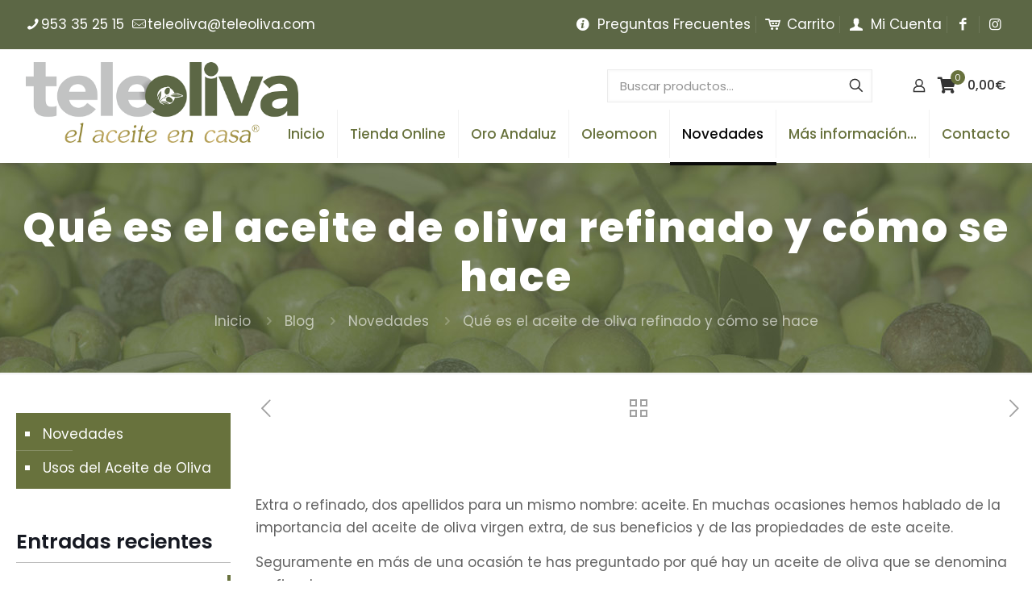

--- FILE ---
content_type: text/css
request_url: https://www.teleoliva.com/wp-content/themes/teleoliva-child/style.css?ver=6.8.3
body_size: 3683
content:
/*
Theme Name: Teleoliva Child
Theme URI: https://www.teleoliva.es
Author: veovirtual.com
Author URI: https://www.veovirtual.com
Template: teleoliva
Version: 170124
*/

/*Reseteos*/
.section_wrapper {width:100%;max-width:100%;}
.base-grupo {display:flex;padding:0 7%;width:100%;}
.the_content_wrapper {  margin: 0%;  width: 100%;margin-bottom: 0!important;}
.video-background { position: absolute;  width: 100%;  height: 100vh; overflow: hidden; top: 0; left: 0; z-index: -100;}
.video-background video { position: absolute; top: 50%; left: 50%; transform: translate(-50%, -50%); min-width: 100%;  min-height: 100%; width: auto; height: auto; z-index: -100; filter: brightness(0.7);}
.no-visible { display: none!important;}
.pc-visible { display: unset!important;}
.centrado {text-align:center!important;}
.texto-blanco {color:#fff!important;}
input[type="date"]:focus, input[type="email"]:focus, input[type="number"]:focus, input[type="password"]:focus, input[type="search"]:focus, input[type="tel"]:focus, input[type="text"]:focus, input[type="url"]:focus, select:focus, textarea:focus { color: #000000;  background-color: rgb(250 254 230);  border-color: #ced9a1;}
.themebg, #comments .commentlist > li .reply a.comment-reply-link, #Filters .filters_wrapper ul li a:hover, #Filters .filters_wrapper ul li.current-cat a, .fixed-nav .arrow, .offer_thumb .slider_pagination a:before, .offer_thumb .slider_pagination a.selected:after, .pager .pages a:hover, .pager .pages a.active, .pager .pages span.page-numbers.current, .pager-single span:after, .portfolio_group.exposure .portfolio-item .desc-inner .line, .Recent_posts ul li .desc:after, .Recent_posts ul li .photo .c, .slider_pagination a.selected, .slider_pagination .slick-active a, .slider_pagination a.selected:after, .slider_pagination .slick-active a:after, .testimonials_slider .slider_images, .testimonials_slider .slider_images a:after, .testimonials_slider .slider_images:before, #Top_bar .header-cart-count, #Top_bar .header-wishlist-count, .mfn-footer-stickymenu ul li a .header-wishlist-count, .mfn-footer-stickymenu ul li a .header-cart-count, .widget_categories ul, .widget_mfn_menu ul li a:hover, .widget_mfn_menu ul li.current-menu-item:not(.current-menu-ancestor) > a, .widget_mfn_menu ul li.current_page_item:not(.current_page_ancestor) > a, .widget_product_categories ul, .widget_recent_entries ul li:after, .woocommerce-account table.my_account_orders .order-number a, .woocommerce-MyAccount-navigation ul li.is-active a, .style-simple .accordion .question:after, .style-simple .faq .question:after, .style-simple .icon_box .desc_wrapper .title:before, .style-simple #Filters .filters_wrapper ul li a:after, .style-simple .trailer_box:hover .desc, .tp-bullets.simplebullets.round .bullet.selected, .tp-bullets.simplebullets.round .bullet.selected:after, .tparrows.default, .tp-bullets.tp-thumbs .bullet.selected:after { background-color: #68723d;}
#Action_bar .contact_details a { text-decoration: none;}
.wp-block-button__link {transition: 0.5s;padding: 15px 25px!important;}
.wp-block-button__link:hover { text-decoration:none!important;padding: 15px 35px!important; transition: 0.5s;}
#Action_bar:not(.creative) .social-menu a { text-decoration:none!important;}
#Top_bar .menu > li > a span:not(.description) { padding: 0 15px;}
.grecaptcha-badge {display:none;}
.Recent_posts ul li .desc .date { font-size: 0.8em!important;}

/*Header*/
#Top_bar:not(.is-sticky) .top_bar_right .top-bar-right-input svg { left: auto; right: 7px;}
#Top_bar:not(.is-sticky) .top_bar_right .top-bar-right-input form { justify-content: flex-end;}
#Top_bar:not(.is-sticky) .top_bar_right .top-bar-right-input input { width: 50%!important;padding-left: 15px;}
#Top_bar.is-sticky #logo img.logo-sticky {  max-height:47px; margin-top: -6px;}
.header-shop #Top_bar .top_bar_row_second { margin-top: -60px;}
.header-shop #Top_bar:not(.is-sticky) .top_bar_right {  margin-top: -40px;}
body.header-shop #Top_bar #menu { justify-content: flex-end;}
.header-shop #Action_bar .contact_details li, .header-shop #Action_bar .social, .header-shop #Action_bar .social-shop { padding: 20px 0;}
#Action_bar:not(.creative) .social-menu a i { padding-right: 5px;}
#Action_bar .container { max-width: auto}
.subheader-both-center #Subheader .title { font-weight: 800; letter-spacing: 0.04em; font-size: 3em;line-height:1.2em;}
#Subheader {  background-attachment: fixed;}
#Top_bar.is-sticky {  opacity: 1;  -webkit-box-shadow:  0 2px 36px 0px rgb(0 0 0 / 21%); -moz-box-shadow:  0 2px 36px 0px rgb(0 0 0 / 21%);  box-shadow: 0 2px 36px 0px rgb(0 0 0 / 21%);}
#Top_bar .menu li ul li { width: 265px; line-height: 1.2em;}

/*Inicio*/
#video-portada {display:flex;padding:0 7% 25px;width:100%;min-height:720px;align-items: center; justify-content:center;}
#video-portada h1 {font-size:5em;line-height:1.2em;}
#video-portada h4 {font-size:2em;line-height:1.2em;font-weight:100;margin-top: -25px;margin-bottom: 35px;}
#video-portada .wp-block-button__link { color: #fff; background-color: #5c6745; transition: 0.5s;}
#video-portada .wp-block-button__link:hover { color: #5c6745; background-color: #fff; text-decoration:none;padding: 14px 45px; transition: 0.5s;}
#video-portada .is-style-outline .wp-block-button__link { color: #fff; background-color: #5c674500;}

#categorias-inicio {background-color:#fff;padding:0px 7% 35px;width:100%;}
#categorias-inicio .wp-block-buttons {padding-top:12px;}
#categorias-inicio p { margin: -15px 0 15px;}
#categorias-inicio .wp-block-columns {gap:0;}

.columna-oro-andaluz {padding: 70px 0;display:flex;flex-direction: column;  flex-wrap: wrap; align-content: center;  justify-content: center;  align-items: center;    max-width: 30%!important;}
.columna-oro-andaluz h2{color:#68723d;}
.columna-oro-andaluz img {width:250px;}
.columna-oro-andaluz .wp-block-button__link { color: #fff; background-color: #68723d;}

.columna-oro-natural {display:none;padding: 70px 0;/*display:flex;*/flex-direction: column;  flex-wrap: wrap; align-content: center;  justify-content: center;  align-items: center;    max-width: 30%!important;}
.columna-oro-natural h2 {color:#c81259;}
.columna-oro-natural img {width:250px;}
.columna-oro-natural .wp-block-button__link { color: #fff; background-color: #c81259;}

.columna-oleomoon {padding: 70px 0;display:flex;flex-direction: column;  flex-wrap:  wrap; align-content: flex-start;  justify-content: center;  align-items: center;    max-width: 26%!important;}
.columna-oleomoon h2{color:#000;}
.columna-oleomoon img {width:250px;}
.columna-oleomoon .wp-block-button__link { color: #fff; background-color: #000000;}

.columna-conocenos {padding: 70px 0; display: flex; flex-direction: column; align-content: center; flex-wrap: wrap; align-items: flex-start; justify-content: center;}
.columna-conocenos h2 {color:#a5954b;}
.columna-conocenos .wp-block-button__link { color: #fff; background-color: #a5954b;}
.columna-conocenos h4 {font-weight: 300;}

#oro-andaluz-inicio {background-color:#f5f5f5;padding:80px 7%;width:100%;display: flex; align-items: center;}
#oro-andaluz-inicio h1 {color: #68723d; font-size: 5em; line-height: 1.2em;}
#oro-andaluz-inicio p {color:#000;}
#oro-andaluz-inicio .contenido-seccion-categoria {max-width:1200px;margin:0 auto;}
#oro-andaluz-inicio .wp-block-button__link { color: #fff;  background-color: #68723d;}
#oro-andaluz-inicio .wc-block-grid__products .wc-block-grid__product-image img { object-fit: cover; height: 345px; background: #ebebeb; border-radius: 20px;}
#oro-andaluz-inicio .wc-block-grid__product-title { color: #68723d; font-size: 2em;  line-height: 1.2;}
#oro-andaluz-inicio a:hover { text-decoration:none!important;}
#oro-andaluz-inicio img { transform:scale(1);transition:0.5s;}
#oro-andaluz-inicio img:hover { transform:scale(0.98);transition:0.5s;}
#oro-andaluz-inicio .wc-block-grid__product-price {font-size: 2em; color: #a5954b; font-weight: 600;}
#oro-andaluz-inicio .wc-block-grid__product-price .woocommerce-price-suffix{font-size: 0.65em; font-weight: 300; display: block;}
#oro-andaluz-inicio .wc-block-grid__product-add-to-cart.wp-block-button .wp-block-button__link { color: #fff;  background-color: #2a2a2a;  font-size: 1.7em;}
#oro-andaluz-inicio .wc-block-grid__product-add-to-cart.wp-block-button .wp-block-button__link:hover { text-decoration:none;}

#oleomoon-inicio {background-color:#fff;padding:145px 7% 90px;width:100%;display: flex; align-items: center;}
#oleomoon-inicio h1 {color: #171717; font-size: 5em; line-height: 1.2em;}
#oleomoon-inicio p {color:#000;}
#oleomoon-inicio > .wp-block-group__inner-container {display:inline-flex;}
#oleomoon-inicio .wc-block-grid__products {  flex-wrap: nowrap;}
#oleomoon-inicio .contenido-seccion-categoria {max-width:790px;margin:0 auto;}
#oleomoon-inicio .wp-block-button__link { color: #fff;  background-color: #111111;}
#oleomoon-inicio .wc-block-grid__products .wc-block-grid__product-image img { object-fit: cover; height: 345px; background: #ebebeb; border-radius: 20px;}
#oleomoon-inicio .wc-block-grid__product-title { color: #171717; font-size: 1.5em;  line-height: 1.2;}
#oleomoon-inicio a:hover { text-decoration:none!important;}
#oleomoon-inicio img { transform:scale(1);transition:0.5s;}
#oleomoon-inicio img:hover { transform:scale(0.98);transition:0.5s;}
#oleomoon-inicio .wc-block-grid__product-price {font-size:1.5em; color: #a5954b; font-weight: 800;}
#oleomoon-inicio .wc-block-grid__product-add-to-cart.wp-block-button .wp-block-button__link { color: #fff;  background-color: #2a2a2a;  font-size: 1.1em;}
#oleomoon-inicio .wc-block-grid__product-add-to-cart.wp-block-button .wp-block-button__link:hover { text-decoration:none;}
#oleomoon-inicio .wc-block-grid__products { justify-content: center;  gap: 57px;}

#seccion-promo {background-image:url('https://www.teleoliva.com/new/imagenes/fondo-inicio.jpg');padding:80px 25%;width:100%;height:80vh;display: flex; align-items: center; background-attachment: fixed;}
#seccion-promo h1 {color: #fff;text-shadow: -1px -1px 20px #000;}
#seccion-promo h4 {color:#fff;text-shadow: -1px -1px 20px #000;}

#info-inicio {text-align: center; padding: 55px 12% 32px; background: #94a278;}
#info-inicio h2 {font-size:2em;color:#000;}
#info-inicio a {color:#000;}
#info-inicio a strong {font-weight:500;}
#info-inicio i {font-size:4em;color:#000;padding-bottom: 15px;}
#info-inicio p {color:#000;}

/*menu side*/
#Side_slide { z-index: 999999999; box-shadow: 0px 0px 0px 0px #000;}
#Side_slide #menu ul li a { margin-right: 0;  text-align: center;}
#Side_slide .extras { padding: 75px 20px 0; background-image: url(https://www.teleoliva.com/new/wp-content/uploads/2024/01/logo-color.png); background-size: 200px; background-repeat: no-repeat; background-position: center top;}
#Side_slide .mi-cuenta  { border-bottom: 1px solid #c3c3c3; padding-bottom: 17px!important;}
#Side_slide .social-menu .social-top {width: 20%;display: inline-flex;font-size: 1.5em; margin-top: 11px; position: relative; align-items: center; flex-direction: column;}
#Side_slide .social-menu { background: #84848426; padding: 10px;}
#Side_slide .social-menu li a {text-decoration:none;}
#Side_slide .social-menu li { margin: 0 auto; padding: 6px;}
#Side_slide .social-menu li { display: flex; flex-direction: column;  justify-content: center;}

/*Tienda*/
.mfn-cart-step , .woocommerce-account #Content .woocommerce { padding: 40px 3% 80px;  max-width: 1550px;  margin: 0 auto;}
body.mobile-row-2-products .products_wrapper ul.products.mfn-equal-heights {  justify-content: center;    gap: 9px;}
.button-round.woocommerce a.button { padding: 10px 17px; line-height: 1.1em;}
.woocommerce div.product div.images img { object-fit: cover; height: auto;  width: 87%;}
.woocommerce div.product div.images .flex-control-thumbs li img {  object-fit: contain;  height: auto;}
.woocommerce div.product div.images .flex-control-thumbs { display: inline-flex;  justify-content: center;}
.woocommerce .product div.entry-summary h1.product_title { font-size: 2.8em; line-height: 1.2em; font-weight: 800; border-bottom: 1px solid #b3b3b3; padding-bottom: 22px!important;}
.shop-filters .woocommerce-ordering select { width: 215px;}
.shop-filters .woocommerce-ordering select {padding: 2px 4%;}
.woocommerce ul.products li.product .price, .woocommerce-page ul.products li.product .price { font-weight: 600; font-size: 1.3em;}
.woocommerce ul.products.columns-3 li.product { width: 30%;}

/*Sidebar*/
.widget { margin: 50px 0 0px;}
.widget-area h3, .widget:not(.widget_block) > h3 {font-size: 1.5em;line-height: 1.2em;font-weight: 600;border-bottom: 1px solid #b6b6b6;padding-bottom: 11px;}
.with_aside .sidebar.columns { margin-bottom: 50px!important;}

/*Footer*/
#Footer { background-size: cover;}

/*--------PC----------*/
@media only screen and (max-width : 1240px ) {
	
	.mfn-header-login {z-index: 999999999;}
	.mfn-cart-holder {z-index: 999999999;}
	#body_overlay { z-index: 999999999;}
	.section_wrapper, .container, .with_aside .content_wrapper {  max-width: 100%;}
	#Top_bar:not(.is-sticky) .top_bar_right .top-bar-right-input input { width: 100%!important;}
	.logo-main {display:none;}
	#Top_bar #logo img.logo-sticky { display: inline-flex;width: 255px;}
	body:not(.template-slider) #Header {  min-height: 165px;}
	#Top_bar .logo { margin: -17px 30px 0 20px;}
	.header-shop #Top_bar:not(.is-sticky) .top_bar_right { margin-top: -6px;}
	
	/*Inicio*/
	#categorias-inicio { padding: 0px 7% 96px;}
	#categorias-inicio .wp-block-columns {flex-wrap: wrap!important; flex-direction: row-reverse; align-content: center; justify-content: center; text-align:center;}
	#categorias-inicio .wp-block-columns .columna-conocenos { max-width: 100%!important;flex-basis: unset; flex-grow: unset;padding: 9px 0; display: flex; align-content: center; align-items: center; justify-content: center;}
	#categorias-inicio .wp-block-columns .columna-oro-andaluz { max-width: 50%!important;flex-basis: unset; flex-grow: unset;}
	#categorias-inicio .wp-block-columns .columna-oleomoon { max-width: 50%!important;flex-basis: unset; flex-grow: unset;}
	
	#oleomoon-inicio > .wp-block-group__inner-container {  flex-direction: column;}
	#oro-andaluz-inicio .wc-block-grid__products .wc-block-grid__product-image img { height: 192px;}
	
	/*footer*/
	#Footer .footer_copy .one { margin-bottom: 55px;}
	#Footer .widgets_wrapper { padding: 50px 0 12px;}
}

/*--------Movil----------*/
@media only screen and (max-width : 960px ) {

	.mfn-footer-stickymenu {  bottom: 63px;box-shadow: 0px 0px 30px -2px rgb(0 0 0 / 40%)}
	#Top_bar .responsive-menu-toggle {display:none!important;}
	.content_wrapper .section_wrapper, .container, .four.columns .widget-area { max-width: 100% !important; padding-left: 0; padding-right: 0;}
	.logo-main {display: inline-flex;}
	#Top_bar .logo { margin: 0;}
	#Top_bar #logo img.logo-sticky { display: none;}
	#Action_bar { display: none;}
	.header-shop #Top_bar .top_bar_row { flex-direction: column;}
	body:not(.template-slider) #Header { min-height: 137px;}
	.header-shop #Top_bar:not(.is-sticky) .top_bar_right {  display: none;}
	.video-background video { left: 12%;}
	#Subheader { padding: 40px 35px;}
	.subheader-both-center #Subheader .title { font-size:1.5em;}
	
	/*inicio*/
	#video-portada h1 { font-size: 3em;  line-height: 1em; margin-top: 20px;}
	#video-portada h4 { font-size: 1.5em; line-height: 1.2em; margin-top: 22px;}
	#video-portada img { width: 192px!important;}
	
	#categorias-inicio { padding: 0px 7% 96px;}
	#categorias-inicio .wp-block-columns {flex-wrap: wrap!important; flex-direction: row-reverse; align-content: center; justify-content: center; text-align:center;}
	#categorias-inicio .wp-block-columns .columna-conocenos { max-width: 100%!important;flex-basis: unset; flex-grow: unset;padding: 9px 0; display: flex; align-content: center; align-items: center; justify-content: center;}
	#categorias-inicio .wp-block-columns .columna-oro-andaluz { max-width: 50%!important;flex-basis: unset; flex-grow: unset;}
	#categorias-inicio .wp-block-columns .columna-oleomoon { max-width: 50%!important;flex-basis: unset; flex-grow: unset;}
	#categorias-inicio .wp-block-buttons { justify-content: center;}
	#oro-andaluz-inicio .wc-block-grid__product { flex: 1 0 49%; max-width: unset;}
	#oro-andaluz-inicio .wc-block-grid__products .wc-block-grid__product-image img { height: 224px;}
	ul.wc-block-grid__products  {margin:0;}
	#seccion-promo { padding: 80px 8%;}
	
	#oro-andaluz-inicio h1 {font-size: 4em; line-height: 1em;}
	#seccion-promo h1 { font-size: 2em; line-height: 1.2em;}
	#oleomoon-inicio h1 { font-size: 3em;}
	#oleomoon-inicio { padding: 95px 7% 90px;}

	#Footer {text-align:center;}
	#Footer .widget_nav_menu ul { padding: 0!important;list-style-type: none;}
	#Footer .widget_nav_menu ul li::marker, #Footer .widget_nav_menu ul li::after  { display:none!important;}
	.grecaptcha-badge { display:none!important;}
	.mfn-footer-stickymenu ul li a { padding: 7px 8px 8px;}
	
	/*tienda*/
	.related h3 {text-align:center;}
	.related ul.products li.isotope-item:nth-child(3) {display:none;}
	.woocommerce div.product div.images img {  width: 100%;}
	.woocommerce .content_wrapper .section_wrapper { padding-left: 25px;  padding-right: 25px;}
	.woocommerce div.product div.images img {  height: auto;}
	.woocommerce .product div.entry-summary h1.product_title { font-size: 2em;}
	.button-round.woocommerce a.button { padding: 14px 14px; font-size: 0.8em; line-height: 1.1em;}
	.woocommerce form .form-row label {  line-height: 1.1em;}
}

/*--------Movil----------*/
@media only screen and (max-width :768px ) {

	#categorias-inicio .wp-block-columns .columna-oro-andaluz {max-width: 100%!important; padding: 68px 0 0;}
	#categorias-inicio .wp-block-columns .columna-oleomoon { max-width: 100%!important;align-content: center;}
}
